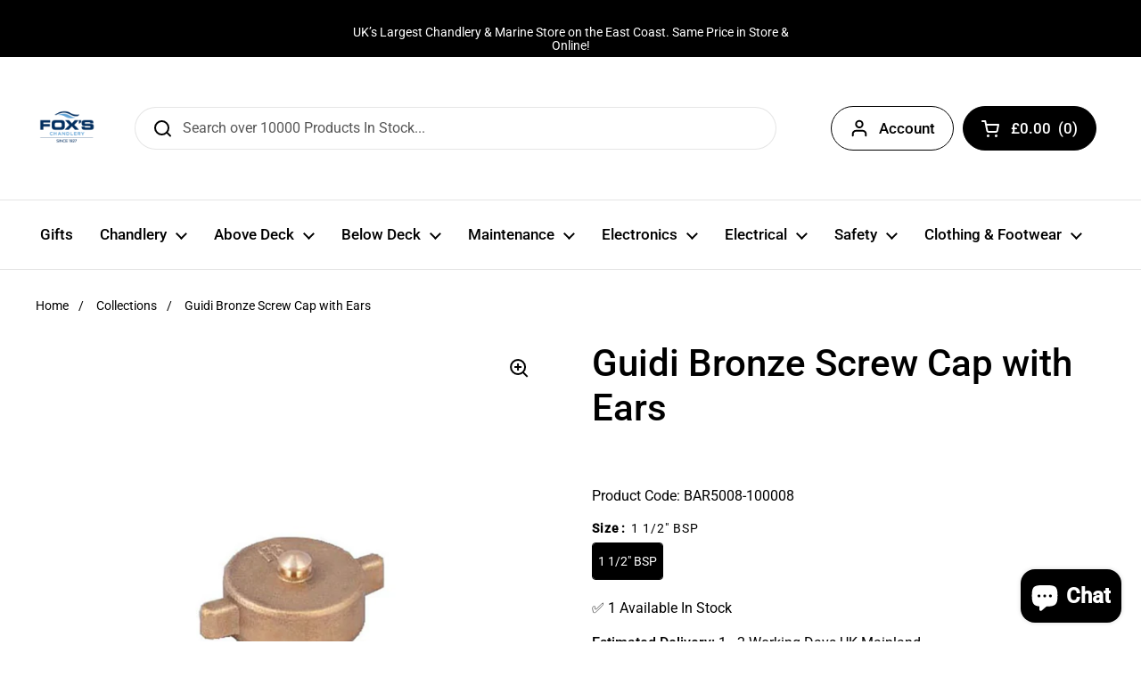

--- FILE ---
content_type: text/html; charset=utf-8
request_url: https://foxschandlery.com/products/guidi-bronze-screw-cap-with-ears?view=spicegems-swatch
body_size: 979
content:

{
  "id": 8163911401708,
  "title": "Guidi Bronze Screw Cap with Ears",
  "description": "Guidi Plug \u0026amp; Caps are made from Premium quality bronze designed and intended for marine applications. Made from UNI 7013\/8. Guidi bronze contains less than 6% zinc and therefore is the most suitable alloy for below waterline and thru-hull use and unlike DZR brass is resistant to galvanic corrosion even without bonding.\u003cbr data-mce-fragment=\"1\"\u003e\u003cbr data-mce-fragment=\"1\"\u003e\u003cbr data-mce-fragment=\"1\"\u003eThread : G = ISO 228\/1 (BS 2779) BSP",
  "handle": "guidi-bronze-screw-cap-with-ears",
  "vendor": "Guidi",
  "variants":[{
    	  "id" : 44402814222572,
    	  "title": "1 1\/2\" BSP",
          "option1": "1 1\/2\" BSP",
          "option2": null,
          "option3": null,
          "sku": "$002000094668",
          "requires_shipping" : true,
          "taxable": true,
          "featured_image": null,
          "available": true,
          "name": null,
          "public_title": null,
          "options": ["1 1\/2\" BSP"],
          "price": 1559,
          "weight": 0,
          "compare_at_price": null,
          "inventory_policy": "deny",
          "inventory_management": "shopify",
          "inventory_quantity": 1,
          "barcode": "$002000094668",
          "featured_media": null}],
  "url": "\/products\/guidi-bronze-screw-cap-with-ears",
  "options": [{"name":"Size","position":1,"values":["1 1\/2\" BSP"]}],
  "images": ["\/\/foxschandlery.com\/cdn\/shop\/files\/5008_100008-2.jpg?v=1707837063"],
  "featured_image": "\/\/foxschandlery.com\/cdn\/shop\/files\/5008_100008-2.jpg?v=1707837063",
  "tags": ["BAR5008-100008","Yacht Plumbing"],
  "available": true,
  "price_min": 1559,
  "price_max": 1559,
  "compare_at_price_min": 0,
  "compare_at_price_max": 0,
  "product_images": [{ "id":39815994769644,"src":"\/\/foxschandlery.com\/cdn\/shop\/files\/5008_100008-2.jpg?v=1707837063" }  ],
  "media": [{"alt":null,"id":32525633192172,"position":1,"preview_image":{"aspect_ratio":1.0,"height":1000,"width":1000,"src":"\/\/foxschandlery.com\/cdn\/shop\/files\/5008_100008-2.jpg?v=1707837063"},"aspect_ratio":1.0,"height":1000,"media_type":"image","src":"\/\/foxschandlery.com\/cdn\/shop\/files\/5008_100008-2.jpg?v=1707837063","width":1000}],
  "collections": [],
  "hasDefaultVariant": false,
  "currentVariant": 44402814222572,
  "logicalData": 
  





{


      
      
      
      
      "1 1\/2\" BSP":{"id":44402814222572,
                    "available":true ,
                    "src": "\/\/foxschandlery.com\/cdn\/shop\/files\/5008_100008-2.jpg?v=1707837063\u0026width=720",
                    "price":1559
                    
                  }


}
,
  "variantsImageData": 
{

  
  
  

}

}


--- FILE ---
content_type: application/javascript
request_url: https://cdn.salesfire.co.uk/code/e482a8a5-6ea9-46cb-ab96-d604c95b71ab.js?shop=foxs-chandlery.myshopify.com
body_size: 4546
content:
if(window.__sf){window.console&&console.log('Salesfire is already loaded!');}
window.__sf=window.__sf||(function(){var config={"debug":false,"site":{"uuid":"e482a8a5-6ea9-46cb-ab96-d604c95b71ab","domain":"foxschandlery.com","version":null},"tracking":{"type":"snowplow","collector":"thrift","namespace":"sfanalytics","endpoint":"live.smartmetrics.co.uk","tracking_id":"e482a8a5-6ea9-46cb-ab96-d604c95b71ab","industry":"bced50ca-ecf9-4bb3-8747-552290105e21","listeners":[]},"emails":{"endpoint":"https:\/\/hit.salesfire.co.uk\/emails"},"splittests":{"endpoint":"https:\/\/hit.salesfire.co.uk\/tests"},"geo":{"endpoint":"https:\/\/hit.salesfire.co.uk\/geo"},"data":{"endpoint":"https:\/\/hit.salesfire.co.uk\/data"},"settings":{"display_in_iframes":false,"voucher_page":null},"basket":{"detectors":[{"type":"selector","pattern":"","decimal":".","selector":"#site-header > div.header-container.header-container--top.hide-border-on-portable > div > div.header-actions.header-actions--buttons.portable-hide > a.button.button--solid.button--icon.no-js-hidden > span:nth-child(3)"},{"type":"selector","pattern":"","decimal":".","selector":"#amp-theme-extension > div.amp-cart.amp-cart--open > div > div.amp-cart-drawer__inner > div.amp-cart-drawer--scrollable > div.amp-cart__footer > div:nth-child(2) > div"}]},"chat":{"enabled":true},"digi":{"enabled":true},"campaigns":[{"uuid":"5eccb507-2e56-43db-bcfd-bf70fda73262","show_after":false,"impression_tracking":null,"voucher_code":null,"voucher_code_expires_days":2,"tracking_url":null,"tracking_pixel":null,"html":"<head><style type=\"text\/css\">@media screen and (min-width: 1024px) and (max-width: 1099px){.fullscreen-overlay__title{font-size:60px !important}.fullscreen-overlay__subtitle{font-size:40px !important}.fullscreen-overlay__subtitle--smaller{font-size:30px !important}.fullscreen-overlay__text{font-size:16px !important}}@media screen and (min-width: 1100px){.fullscreen-overlay__content{padding-left:70px !important}.fullscreen-overlay__logo,.fullscreen-overlay__terms{left:70px !important}}@media screen and (min-width: 1400px){.fullscreen-overlay__content{padding-left:100px !important}.fullscreen-overlay__logo,.fullscreen-overlay__terms{left:100px !important}}@media screen and (min-width: 1600px){.fullscreen-overlay__content{padding-left:150px !important}.fullscreen-overlay__logo,.fullscreen-overlay__terms{left:150px !important}}<\/style><\/head><body data-new-gr-c-s-check-loaded=\"14.1149.0\" data-gr-ext-installed=\"\"><link rel=\"preload\" data-rel=\"stylesheet\" href=\"https:\/\/fonts.googleapis.com\/css?family=Lato:400|Arimo:400|Roboto:500,400,700|Montserrat:500\"><style type=\"text\/css\">body{font-family:'&#039;Lato&#039;, sans-serif';border:none;margin:0;padding:0}*,*:before,*:after{box-sizing:border-box}a,button{transition:filter .3s ease}a:hover,button:hover{filter:brightness(120%);cursor:pointer}<\/style><div style=\"background:rgba(0, 0, 0, .6);bottom:0;left:0;position:fixed;right:0;top:0\" data-trigger=\"dismiss.backdrops\"><\/div><div style=\"display:table;height:100%;padding:0px;position:fixed;width:100%;vertical-align:middle\" data-trigger=\"dismiss.backdrops\"><div style=\"display:table-cell;vertical-align:middle\"><div style=\"background:url(&quot;https:\/\/cdn.salesfire.co.uk\/media\/50580f00-ed68-42fc-8c6a-2b66b783f66b.jpg&quot;) 50% 50% \/ cover no-repeat rgb(0, 0, 0);box-shadow:rgba(0, 0, 0, 0.3) 0px 0px 6px;border:none;border-radius:0px;font-family:Lato, sans-serif;height:100%;margin-left:auto;margin-right:auto;max-width:none;min-width:376px;padding:0px;position:relative;text-align:start;width:100%;display:block;min-height:0px;max-height:none\" data-trigger=\"nothing\" data-show=\"before\" data-sfgui-font-family=\"Lato\"><a data-trigger=\"dismiss.close\" style=\"background:none rgba(0, 0, 0, 0.47);border-radius:100%;box-shadow:none;color:rgb(255, 255, 255);font-family:Arimo;font-size:30px;font-weight:400;display:block;height:32px;line-height:32px;position:absolute;right:23px;text-align:center;top:23px;width:32px;cursor:pointer;min-width:0px;max-width:none;min-height:0px;max-height:none\" data-sfgui-font-family=\"Arimo\" __ob__=\"[object Object]\">\u00d7<\/a><img class=\"fullscreen-overlay__logo \" style=\"max-width:150px;height:auto;position:absolute;top:40px;left:60px;width:auto;min-width:0px;min-height:0px;max-height:none\" src=\"https:\/\/cdn.salesfire.co.uk\/media\/bd63f832-2b1e-4a6d-8fe3-f964cbb7c4ba.png\" __ob__=\"[object Object]\"><div style=\"letter-spacing:-0.38em;display:table;height:100%;width:100%\"><div class=\"fullscreen-overlay__content \" style=\"display:table-cell;letter-spacing:0;vertical-align:middle;padding:30px 60px;width:60%;height:100%\"><p class=\"fullscreen-overlay__title \" style=\"font-size:60px;line-height:60px;margin:0px auto;font-family:Roboto;font-weight:500;height:auto;width:auto;min-width:0px;max-width:none;min-height:0px;max-height:none;padding:0px;color:rgb(3, 46, 95)\" data-sfgui-font-family=\"Roboto\" __ob__=\"[object Object]\">Are You<br> New here?<\/p><p class=\"fullscreen-overlay__title \" style=\"font-size:50px;margin:20px 0px 0px;text-align:left;font-family:Roboto;height:auto;width:auto;min-width:0px;max-width:none;min-height:0px;max-height:none;font-weight:500;padding:0px;color:rgb(6, 47, 95)\" data-sfgui-font-family=\"Roboto\" __ob__=\"[object Object]\">Enjoy \u00a35 Off*<\/p><p class=\"fullscreen-overlay__subtitle \" style=\"font-size:30px;line-height:60px;margin:-5px 0px 35px;text-align:left;font-family:Roboto;height:auto;width:auto;min-width:0px;max-width:none;min-height:0px;max-height:none;font-weight:400;padding:0px;color:rgb(6, 47, 95)\" data-sfgui-font-family=\"Roboto\" __ob__=\"[object Object]\">Your first order<\/p><button data-trigger=\"action.step\" data-step=\"2\" style=\"font-family:Montserrat;background:rgb(0, 0, 0);color:rgb(255, 255, 255);border:none;display:inline-block;font-size:17px;font-weight:500;padding:20px 60px;text-align:center;height:auto;width:auto;min-width:0px;max-width:none;min-height:0px;max-height:none;margin:0px auto;border-radius:50px\" data-sfgui-font-family=\"Montserrat\" __ob__=\"[object Object]\">Yes, Continue<\/button><\/div><div style=\"display:inline-block;letter-spacing:0;vertical-align:middle;width:100%\"><div style=\"height:100%\"><\/div><\/div><\/div><\/div><div style=\"background:url(&quot;https:\/\/cdn.salesfire.co.uk\/media\/50580f00-ed68-42fc-8c6a-2b66b783f66b.jpg&quot;) 50% 50% \/ cover no-repeat rgb(0, 0, 0);box-shadow:rgba(0, 0, 0, 0.3) 0px 0px 6px;border:none;border-radius:0px;display:none;font-family:Lato, sans-serif;height:100%;margin-left:auto;margin-right:auto;max-width:none;min-width:376px;padding:0px;position:relative;text-align:start;width:100%;min-height:0px;max-height:none\" data-trigger=\"nothing\" data-show=\"2\" data-sfgui-font-family=\"Lato\"><a data-trigger=\"dismiss.close\" style=\"background:none rgba(0, 0, 0, 0.5);border-radius:100%;box-shadow:none;color:rgb(255, 255, 255);font-family:Arimo;font-size:30px;font-weight:400;display:block;height:32px;line-height:32px;position:absolute;right:23px;text-align:center;top:23px;width:32px;cursor:pointer;min-width:0px;max-width:none;min-height:0px;max-height:none\" data-sfgui-font-family=\"Arimo\" __ob__=\"[object Object]\">\u00d7<\/a><img class=\"fullscreen-overlay__logo \" style=\"max-width:150px;height:auto;position:absolute;top:40px;left:60px;width:auto;min-width:0px;min-height:0px;max-height:none\" src=\"https:\/\/cdn.salesfire.co.uk\/media\/bd63f832-2b1e-4a6d-8fe3-f964cbb7c4ba.png\" __ob__=\"[object Object]\"><div style=\"letter-spacing:-0.38em;display:table;height:100%;width:100%\"><div class=\"fullscreen-overlay__content \" style=\"display:table-cell;letter-spacing:0;vertical-align:middle;padding:30px 60px;width:50%;height:100%\"><p class=\"fullscreen-overlay__title \" style=\"font-size:50px;margin:0px;height:auto;width:auto;min-width:0px;max-width:none;min-height:0px;max-height:none;font-family:Roboto;font-weight:700;padding:0px;color:rgb(1, 43, 95)\" data-sfgui-font-family=\"Roboto\" __ob__=\"[object Object]\">\u00a35 Off*<\/p><p class=\"fullscreen-overlay__subtitle--smaller \" style=\"font-size:35px;line-height:45px;margin:0px;text-align:left;height:auto;width:auto;min-width:0px;max-width:none;min-height:0px;max-height:none;font-family:Roboto;font-weight:700;color:rgb(2, 43, 95)\" data-sfgui-font-family=\"Roboto\" __ob__=\"[object Object]\">When you join our<br> mailing list below<\/p><p class=\"fullscreen-overlay__text \" style=\"font-size:20px;line-height:25px;margin:30px 0px;text-align:left;height:auto;width:auto;min-width:0px;max-width:none;min-height:0px;max-height:none;font-family:Roboto;padding:0px;color:rgb(0, 0, 0);font-weight:400\" data-sfgui-font-family=\"Roboto\" __ob__=\"[object Object]\">Enter your email address and we'll send<br> your exclusive<strong> \u00a35<\/strong><strong>&nbsp;off code<\/strong> to your inbox.<\/p><form data-trigger=\"action.step\" data-step=\"3\" data-url=\"[CURRENT_URL]\" style=\"margin:0\" __ob__=\"[object Object]\"><input type=\"email\" name=\"email\" data-validation=\"email\" style=\"font-family:Arimo;background:rgb(255, 255, 255);border:none;box-shadow:none;color:rgb(127, 127, 127);display:block;font-size:17px;font-weight:400;line-height:23px;margin:0px 0px 25px;padding:18px 27px;max-width:515px;width:100%;height:auto;min-width:0px;min-height:0px;max-height:none\" placeholder=\"Enter email address\" data-sfgui-font-family=\"Arimo\" __ob__=\"[object Object]\" required=\"true\"><button style=\"font-family:Roboto;background:rgb(0, 0, 0);color:rgb(255, 255, 255);border:none;display:inline-block;font-size:17px;font-weight:400;padding:20px 60px;text-align:center;height:auto;width:auto;min-width:0px;max-width:none;min-height:0px;max-height:none;margin:0px auto;border-radius:50px\" data-sfgui-font-family=\"Roboto\" __ob__=\"[object Object]\">Submit<\/button><a data-trigger=\"dismiss\" style=\"font-family:Roboto;margin-left:25px;color:rgb(0, 0, 0);display:inline-block;vertical-align:initial;text-decoration:underline;height:auto;width:auto;min-width:0px;max-width:none;min-height:0px;max-height:none;font-weight:400;font-size:15px\" data-sfgui-font-family=\"Roboto\" __ob__=\"[object Object]\" data-url=\"[CURRENT_URL]\">Decline offer<\/a><\/form><p class=\"fullscreen-overlay__terms \" style=\"font-size:11px;position:absolute;bottom:25px;left:60px;text-align:left;font-family:Roboto;height:auto;width:auto;min-width:0px;max-width:none;min-height:0px;max-height:none;font-weight:400;color:rgb(0, 0, 0)\" data-sfgui-font-family=\"Roboto\" __ob__=\"[object Object]\" data-trigger=\"action.url\" data-url=\"https:\/\/foxschandlery.com\/pages\/security-privacy-policy\">*When spending over \u00a3100<br> To see how we process your data view our <u>Privacy Policy<\/u><\/p><\/div><div style=\"display:inline-block;letter-spacing:0;vertical-align:middle;width:100%\"><div style=\"height:100%\"><\/div><\/div><\/div><\/div><div style=\"background:url(&quot;https:\/\/cdn.salesfire.co.uk\/media\/50580f00-ed68-42fc-8c6a-2b66b783f66b.jpg&quot;) 50% 50% \/ cover no-repeat rgb(0, 0, 0);box-shadow:rgba(0, 0, 0, 0.3) 0px 0px 6px;border:none;border-radius:0px;display:none;font-family:Lato, sans-serif;height:100%;margin-left:auto;margin-right:auto;max-width:none;min-width:376px;padding:0px;position:relative;text-align:start;width:100%;min-height:0px;max-height:none\" data-trigger=\"nothing\" data-show=\"3\" data-sfgui-font-family=\"Lato\"><a data-trigger=\"dismiss.close\" style=\"background:none rgba(0, 0, 0, 0.5);border-radius:100%;box-shadow:none;color:rgb(255, 255, 255);font-family:Arimo;font-size:30px;font-weight:400;display:block;height:32px;line-height:32px;position:absolute;right:23px;text-align:center;top:23px;width:32px;cursor:pointer;min-width:0px;max-width:none;min-height:0px;max-height:none\" data-sfgui-font-family=\"Arimo\" __ob__=\"[object Object]\">\u00d7<\/a><img class=\"fullscreen-overlay__logo \" style=\"max-width:150px;height:auto;position:absolute;top:40px;left:60px;width:auto;min-width:0px;min-height:0px;max-height:none\" src=\"https:\/\/cdn.salesfire.co.uk\/media\/bd63f832-2b1e-4a6d-8fe3-f964cbb7c4ba.png\" __ob__=\"[object Object]\"><div style=\"letter-spacing:-0.38em;display:table;height:100%;width:100%\"><div class=\"fullscreen-overlay__content \" style=\"display:table-cell;letter-spacing:0;vertical-align:middle;padding:30px 60px;width:50%;height:100%\"><p class=\"fullscreen-overlay__title \" style=\"font-size:50px;margin:0px;height:auto;width:auto;min-width:0px;max-width:none;min-height:0px;max-height:none;font-family:Roboto;font-weight:700;padding:0px;color:rgb(1, 43, 95)\" data-sfgui-font-family=\"Roboto\" __ob__=\"[object Object]\">\u00a35 Off*<\/p><p class=\"fullscreen-overlay__subtitle--smaller \" style=\"font-size:35px;line-height:45px;margin:0px;text-align:left;height:auto;width:auto;min-width:0px;max-width:none;min-height:0px;max-height:none;font-family:Roboto;font-weight:700;color:rgb(1, 43, 95)\" data-sfgui-font-family=\"Roboto\" __ob__=\"[object Object]\">When you join our<br> mailing list below<\/p><p class=\"fullscreen-overlay__text \" style=\"font-size:20px;line-height:25px;margin:30px 0px;text-align:left;height:auto;width:auto;min-width:0px;max-width:none;min-height:0px;max-height:none;font-family:Roboto;padding:0px;color:rgb(0, 0, 0);font-weight:400\" data-sfgui-font-family=\"Roboto\" __ob__=\"[object Object]\">Enter your mobile number and we'll send<br> your exclusive <strong>\u00a35<\/strong><strong>&nbsp;off code<\/strong> to your inbox.<\/p><form data-trigger=\"action.step\" data-step=\"4\" data-url=\"[CURRENT_URL]\" style=\"margin:0\" __ob__=\"[object Object]\"><input type=\"tel\" name=\"mobile_number\" data-validation=\"phone\" style=\"font-family:Arimo;background:rgb(255, 255, 255);border:none;box-shadow:none;color:rgb(127, 127, 127);display:block;font-size:17px;font-weight:400;line-height:23px;margin:0px 0px 25px;padding:18px 27px;max-width:515px;width:100%;height:auto;min-width:0px;min-height:0px;max-height:none\" placeholder=\"(+44) Enter mobile number\" data-sfgui-font-family=\"Arimo\" __ob__=\"[object Object]\" data-type=\"phone\" autocomplete=\"tel\"><button style=\"font-family:Roboto;background:rgb(0, 0, 0);color:rgb(255, 255, 255);border:none;display:inline-block;font-size:17px;font-weight:400;padding:20px 60px;text-align:center;height:auto;width:auto;min-width:0px;max-width:none;min-height:0px;max-height:none;margin:0px auto;border-radius:50px\" data-sfgui-font-family=\"Roboto\" __ob__=\"[object Object]\">Submit<\/button><a data-trigger=\"action.step\" style=\"font-family:Roboto;margin-left:25px;color:rgb(0, 0, 0);display:inline-block;vertical-align:initial;text-decoration:underline;height:auto;width:auto;min-width:0px;max-width:none;min-height:0px;max-height:none;font-weight:400;font-size:15px\" data-sfgui-font-family=\"Roboto\" __ob__=\"[object Object]\" data-url=\"[CURRENT_URL]\" data-step=\"5\">Decline offer<\/a><\/form><p class=\"fullscreen-overlay__terms \" style=\"font-size:11px;position:absolute;bottom:25px;left:60px;text-align:left;font-family:Roboto;height:auto;width:auto;min-width:0px;max-width:none;min-height:0px;max-height:none;font-weight:400;color:rgb(0, 0, 0)\" data-sfgui-font-family=\"Roboto\" __ob__=\"[object Object]\">*When spending over \u00a3100<br> To see how we process your data view our <a style=\"color:inherit\" href=\"https:\/\/foxschandlery.com\/pages\/security-privacy-policy\"><u>Privacy Policy<\/u><\/a><\/p><\/div><div style=\"display:inline-block;letter-spacing:0;vertical-align:middle;width:100%\"><div style=\"height:100%\"><\/div><\/div><\/div><\/div><div style=\"background:url(&quot;https:\/\/cdn.salesfire.co.uk\/media\/50580f00-ed68-42fc-8c6a-2b66b783f66b.jpg&quot;) 50% 50% \/ cover no-repeat rgb(0, 0, 0);box-shadow:rgba(0, 0, 0, 0.3) 0px 0px 6px;border:none;border-radius:0px;display:none;font-family:Lato, sans-serif;height:100%;margin-left:auto;margin-right:auto;max-width:none;min-width:376px;padding:0px;position:relative;text-align:start;width:100%;min-height:0px;max-height:none\" data-trigger=\"nothing\" data-show=\"4\" data-sfgui-font-family=\"Lato\"><a data-trigger=\"dismiss.close\" style=\"background:none rgba(0, 0, 0, 0.5);border-radius:100%;box-shadow:none;color:rgb(255, 255, 255);font-family:Arimo;font-size:30px;font-weight:400;display:block;height:32px;line-height:32px;position:absolute;right:23px;text-align:center;top:23px;width:32px;cursor:pointer;min-width:0px;max-width:none;min-height:0px;max-height:none\" data-sfgui-font-family=\"Arimo\" __ob__=\"[object Object]\">\u00d7<\/a><img class=\"fullscreen-overlay__logo \" style=\"max-width:150px;height:auto;position:absolute;top:40px;left:60px;width:auto;min-width:0px;min-height:0px;max-height:none\" src=\"https:\/\/cdn.salesfire.co.uk\/media\/bd63f832-2b1e-4a6d-8fe3-f964cbb7c4ba.png\" __ob__=\"[object Object]\"><div style=\"letter-spacing:-0.38em;display:table;height:100%;width:100%\"><div class=\"fullscreen-overlay__content \" style=\"display:table-cell;letter-spacing:0;vertical-align:middle;padding:30px 60px;width:50%;height:100%\"><p class=\"fullscreen-overlay__title \" style=\"color:rgb(1, 43, 95);font-size:70px;margin:0px auto 10px;height:auto;width:auto;min-width:0px;max-width:none;min-height:0px;max-height:none;font-family:Roboto;font-weight:700;padding:0px\" data-sfgui-font-family=\"Roboto\" __ob__=\"[object Object]\">Thank You<\/p><p class=\"fullscreen-overlay__text \" style=\"font-size:25px;line-height:25px;margin:0px 0px 35px;text-align:left;font-family:Roboto;height:auto;width:auto;min-width:0px;max-width:none;min-height:0px;max-height:none;font-weight:400;padding:0px;color:rgb(1, 43, 95)\" data-sfgui-font-family=\"Roboto\" __ob__=\"[object Object]\">We've sent your code to your inbox<\/p><button data-trigger=\"action.url\" style=\"font-family:Roboto;background:rgb(0, 0, 0);color:rgb(255, 255, 255);border:3px solid rgba(0, 0, 0, 0);display:inline-block;font-size:17px;font-weight:400;padding:20px 60px;text-align:center;height:auto;width:auto;min-width:0px;max-width:none;min-height:0px;max-height:none;margin:0px auto;border-radius:50px\" data-sfgui-font-family=\"Roboto\" __ob__=\"[object Object]\" data-url=\"[CURRENT_URL]\">Continue Shopping<\/button><\/div><div style=\"display:inline-block;letter-spacing:0;vertical-align:middle;width:100%\"><div style=\"height:100%\"><\/div><\/div><\/div><\/div><\/div><\/div><grammarly-desktop-integration data-grammarly-shadow-root=\"true\"><\/grammarly-desktop-integration><\/body>","test":null,"rules":[{"type":"frequency","properties":{"reset":30,"reset_unit":"days","per_user":2,"per_session":1,"group":"individual"}},{"type":"trigger_immediate","properties":{"enabled":1}},{"type":"behaviour","properties":{"context":"site","min_seconds":3,"min_pages":2}},{"type":"devices","properties":{"devices":["desktop"]}},{"type":"visitor_types","properties":{"types":["new"]}}],"digi_campaign_uuid":"b4983013-3368-4a2d-8a50-cb8bfd50cdee"}],"recommendations":{"units":[{"uuid":"b0ae1df7-5622-439d-949e-52fc53b9bcb0","campaign_uuid":"5f5d9f6b-3ed2-418b-bfb9-aa0ea998b41a","type":"email","selector_action":"replace","rules":[{"type":"filter_out_of_stock","properties":{"enabled":1}}]},{"uuid":"825cce5d-ba64-4f34-b8f8-4c2f5c0f5dce","campaign_uuid":"d3faeacb-4703-48b5-85e9-bf7d349c27d3","type":"email","selector_action":"replace","rules":[{"type":"filter_out_of_stock","properties":{"enabled":1}}]},{"uuid":"b70df423-8635-4480-b345-b18330db94b4","campaign_uuid":"e3f6fa84-7f1e-4cbb-93db-3186858dee57","type":"email","selector_action":"replace","rules":[{"type":"filter_out_of_stock","properties":{"enabled":1}}]},{"uuid":"2d100074-ad5a-40a9-ad04-af38fca76593","campaign_uuid":"eb7a52da-5894-4075-9ae5-34e1bf322277","type":"onsite","selector_action":"replace","rules":[{"type":"filter_out_of_stock","properties":{"enabled":1}}]},{"uuid":"a402813e-3253-4d05-b943-3a6c1d63fda8","campaign_uuid":"41577d21-ac77-4d6e-b65f-5badb3457eb3","type":"onsite","selector":".shopify-section.mount-css-slider.mount-slideshow","selector_action":"after","rules":[{"type":"filter_out_of_stock","properties":{"enabled":1}},{"type":"urls","properties":{"groups":[[{"type":"include.exact","pattern":"\/"}]],"type":"whitelist"}}]},{"uuid":"dff838e3-07d2-4114-a4b8-a8343364889f","campaign_uuid":"93aa5dfd-c3cc-41d9-bbf2-3cd013ee9055","type":"onsite","selector":".section-heading.gutter-bottom--page","selector_action":"after","rules":[{"type":"filter_out_of_stock","properties":{"enabled":1}},{"type":"urls","properties":{"groups":[[{"type":"include.contains","pattern":"\/collections"},{"type":"exclude.exact","pattern":"\/collections"}]],"type":"advanced"}}]},{"uuid":"7b0f6ac0-90a2-410f-ad84-6957bb955b2a","campaign_uuid":"de05387d-8567-412f-961b-e9bee2a96850","type":"onsite","selector":".section-heading.gutter-bottom--page","selector_action":"before","rules":[{"type":"filter_out_of_stock","properties":{"enabled":1}},{"type":"urls","properties":{"groups":[[{"type":"include.product","pattern":""}]],"type":"whitelist"}}]},{"uuid":"478537f9-564b-4f0d-9344-4ef0d2952744","campaign_uuid":"8e23d999-5523-4958-99f1-2b878dbd8ffb","type":"email","selector_action":"replace","rules":[{"type":"filter_out_of_stock","properties":{"enabled":1}}]},{"uuid":"f5a0cac4-82e2-46a9-b173-87f06f1529ed","campaign_uuid":"286a2b1f-bbca-48e6-92ef-b7fe548317b4","type":"digi","selector_action":"replace","rules":[{"type":"filter_out_of_stock","properties":{"enabled":1}}]}]},"search":{"enabled":true,"currency":null,"inputs":[{"selector":"input[name=\"q\"]","container_selector":null}],"input_selector":"input[type=\"search\"]","container_selector":null,"config":{"version":"fullscreen","placeholderType":null,"placeholderText":["What are you looking for?"],"font":{"family":"Roboto","cssName":"Roboto","type":"google","stylesheet":null},"highlightColor":"#DA2128","saleColour":"#888888","priceColor":null,"suggestionsShadow":false,"productColumns":2,"imageSearchEnabled":false,"showQuerySuggestions":true,"allowDarkMode":true,"headerSelector":".header__bottom.container--large.scrolling-navigation-enabled","maxWidth":"","hideBrands":false,"showCategoryFilter":true,"showBrandFilter":true,"showColourFilter":true,"showSizeFilter":true,"showSortFilter":true,"showGenderFilter":true,"showPrice":true,"showPriceSavings":true,"showPriceRRP":false,"showPriceDiscount":false,"showVoiceSearch":true,"showOutOfStockIndicator":false,"customFilters":[],"defaultFormSubmission":false,"navigationDetection":false,"querySpellchecker":true,"queryVersion":"2021-05","saveSearchQuery":false,"offsetThresholdValue":"70","offsetThresholdType":"%","minQueryLength":0,"splitExactResults":false,"imageSearchSortOrder":"visually_similar","weightings":{"title":0.4,"brand":0.12,"category":0.04,"description":0.02,"synonyms":0.01,"colour":0.1,"size":0.1,"gender":2,"age_group":0.12,"stock_availability":1,"image_tag":0.1,"product_id":0,"price":0,"keywords":0.02,"purchases":0,"recently_added":0,"full_priced":0,"discounted":0},"filters":{"show_out_of_stock":true}},"weightings":{"title":0.4,"brand":0.12,"category":0.04,"description":0.02,"synonyms":0.01,"colour":0.1,"size":0.1,"gender":2,"age_group":0.12,"stock_availability":1,"image_tag":0.1,"product_id":0,"price":0,"keywords":0.02,"purchases":0,"recently_added":0,"full_priced":0,"discounted":0},"filters":{"show_out_of_stock":true},"query_parser_exclusions":[],"filter_labels":{"supplier_part_no":"Supplier part no","our_refference":"Our Refference","rating":"Product rating","our_refference_variant":"Our refference variant","related_products_display":"Related products settings","net_sale_price":"Net Sale Price"},"filter_sorts":{"supplier_part_no":"count:desc","our_refference":"count:desc","size":"numerical:asc","rating":"count:desc","colour":"count:desc","our_refference_variant":"count:desc","related_products_display":"count:desc","net_sale_price":"count:desc"}}},d=document;function load(url){var s=d.createElement('script');s.async=true;s.src=url;d.head.appendChild(s);};load('https://cdn.salesfire.co.uk/js/app/main1.min.js');(function(p,l,o,w,i,n,g){if(!p[i]){p.GlobalSnowplowNamespace=p.GlobalSnowplowNamespace||[];p.GlobalSnowplowNamespace.push(i);p[i]=function(){(p[i].q=p[i].q||[]).push(arguments)};p[i].q=p[i].q||[];load(w)}}(window,d,"script","//cdn.salesfire.co.uk/sp/3.3.0.js",config.tracking.namespace));return{config:config};})();